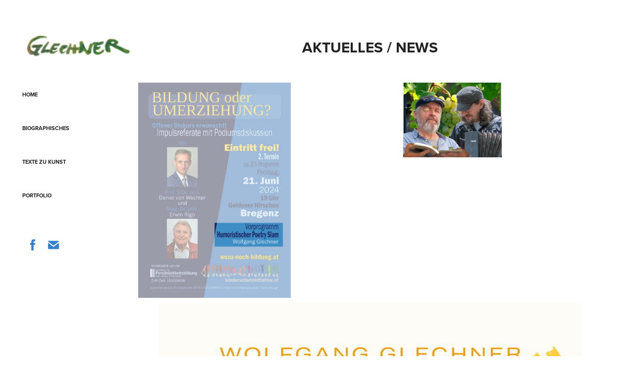

--- FILE ---
content_type: text/html; charset=utf-8
request_url: https://wolfgang-glechner.com/aktuelles-news
body_size: 7385
content:
<!DOCTYPE HTML>
<html lang="en-US">
<head>
  <meta charset="UTF-8" />
  <meta name="viewport" content="width=device-width, initial-scale=1" />
      <meta name="keywords"  content="Wolfgang Glechner,Ölbilder,Zeichnungen,Kunst,Gallerie,Malerei,Druckgraphik,Illustration" />
      <meta name="description"  content="Wolfgang Glechner ist 1951 in Oberösterreich geboren. Nach und neben einer bunten Laufbahn als Student (Biologie, Jus, Japanologie Pädagogik), Buchhändler, Volksschullehrer, Bankettkellner und alleinerziehender Vater, bildete er sich überwiegend autodidaktisch zum Künstler aus. Seit 1984 ist er vor allem in Österreich in zahlreichen Ausstellungen präsent und wird von mehreren Galerien dauerhaft vertreten.
Seine Gemälde bestechen durch gegenständliche Erzählfreude und strahlende Farbigkeit, nicht selten auch gewürzt mit einer Prise hintergründigen Humors. Unbekümmert um thematisch und stilistisch forcierte Einheitlichkeit eröffnen Glechners Gemälde und Zeichnungen eine sehr persönliche Sichtweise und sind gerade dadurch ein Spiegel unserer Zeit.
" />
      <meta name="twitter:card"  content="summary_large_image" />
      <meta name="twitter:site"  content="@AdobePortfolio" />
      <meta  property="og:title" content="Wolfgang Glechner Portfolio - AKTUELLES / NEWS" />
      <meta  property="og:description" content="Wolfgang Glechner ist 1951 in Oberösterreich geboren. Nach und neben einer bunten Laufbahn als Student (Biologie, Jus, Japanologie Pädagogik), Buchhändler, Volksschullehrer, Bankettkellner und alleinerziehender Vater, bildete er sich überwiegend autodidaktisch zum Künstler aus. Seit 1984 ist er vor allem in Österreich in zahlreichen Ausstellungen präsent und wird von mehreren Galerien dauerhaft vertreten.
Seine Gemälde bestechen durch gegenständliche Erzählfreude und strahlende Farbigkeit, nicht selten auch gewürzt mit einer Prise hintergründigen Humors. Unbekümmert um thematisch und stilistisch forcierte Einheitlichkeit eröffnen Glechners Gemälde und Zeichnungen eine sehr persönliche Sichtweise und sind gerade dadurch ein Spiegel unserer Zeit.
" />
      <meta  property="og:image" content="https://cdn.myportfolio.com/8a36ade2bcfe2128b52710749d3e4961/0322f18e-65c9-4517-a538-d57a99c74b99_rwc_45x59x764x598x764.jpg?h=f65ad5e202a1420310739c3bb7f9aae4" />
      <link rel="icon" href="[data-uri]"  />
      <link rel="stylesheet" href="/dist/css/main.css" type="text/css" />
      <link rel="stylesheet" href="https://cdn.myportfolio.com/8a36ade2bcfe2128b52710749d3e4961/7d17c69db401dd38c67cf910c0b750311750275184.css?h=9f13e8beaf6d8ea238d15d2607ce8271" type="text/css" />
    <link rel="canonical" href="https://wolfgang-glechner.com/aktuelles-news" />
      <title>Wolfgang Glechner Portfolio - AKTUELLES / NEWS</title>
    <script type="text/javascript" src="//use.typekit.net/ik/[base64].js?cb=35f77bfb8b50944859ea3d3804e7194e7a3173fb" async onload="
    try {
      window.Typekit.load();
    } catch (e) {
      console.warn('Typekit not loaded.');
    }
    "></script>
</head>
  <body class="transition-enabled">  <div class='page-background-video page-background-video-with-panel'>
  </div>
  <div class="js-responsive-nav">
    <div class="responsive-nav has-social">
      <div class="close-responsive-click-area js-close-responsive-nav">
        <div class="close-responsive-button"></div>
      </div>
          <nav data-hover-hint="nav">
              <ul class="group">
                  <li class="gallery-title"><a href="/wolfgang-glechner"  >home</a></li>
              </ul>
              <ul class="group">
                  <li class="gallery-title"><a href="/der-kunstler"  >Biographisches</a></li>
              </ul>
              <ul class="group">
                  <li class="gallery-title"><a href="/texte-zu-kunst"  >Texte zu Kunst</a></li>
              </ul>
              <ul class="group">
                  <li class="gallery-title"><a href="/portfolio"  >Portfolio</a></li>
              </ul>
              <div class="social pf-nav-social" data-hover-hint="navSocialIcons">
                <ul>
                        <li>
                          <a href="https://www.facebook.com/wolfgang.glechner.1/" target="_blank">
                            <svg xmlns="http://www.w3.org/2000/svg" xmlns:xlink="http://www.w3.org/1999/xlink" version="1.1" x="0px" y="0px" viewBox="0 0 30 24" xml:space="preserve" class="icon"><path d="M16.21 20h-3.26v-8h-1.63V9.24h1.63V7.59c0-2.25 0.92-3.59 3.53-3.59h2.17v2.76H17.3 c-1.02 0-1.08 0.39-1.08 1.11l0 1.38h2.46L18.38 12h-2.17V20z"/></svg>
                          </a>
                        </li>
                        <li>
                          <a href="mailto:wolfgang.glechner@chello.at">
                            <svg version="1.1" id="Layer_1" xmlns="http://www.w3.org/2000/svg" xmlns:xlink="http://www.w3.org/1999/xlink" x="0px" y="0px" viewBox="0 0 30 24" style="enable-background:new 0 0 30 24;" xml:space="preserve" class="icon">
                              <g>
                                <path d="M15,13L7.1,7.1c0-0.5,0.4-1,1-1h13.8c0.5,0,1,0.4,1,1L15,13z M15,14.8l7.9-5.9v8.1c0,0.5-0.4,1-1,1H8.1c-0.5,0-1-0.4-1-1 V8.8L15,14.8z"/>
                              </g>
                            </svg>
                          </a>
                        </li>
                </ul>
              </div>
          </nav>
    </div>
  </div>
  <div class="site-wrap cfix js-site-wrap">
    <div class="site-container">
      <div class="site-content e2e-site-content">
        <div class="sidebar-content">
          <header class="site-header">
              <div class="logo-wrap" data-hover-hint="logo">
                    <div class="logo e2e-site-logo-text logo-image  ">
    <a href="/wolfgang-glechner" class="image-normal image-link">
      <img src="https://cdn.myportfolio.com/8a36ade2bcfe2128b52710749d3e4961/56f88251-19e0-442d-b2c4-cd0ee34663ee_rwc_0x0x485x133x4096.png?h=2583780f3d83e7f764cc2665e4a22e10" alt="Michael Glechner">
    </a>
</div>
              </div>
  <div class="hamburger-click-area js-hamburger">
    <div class="hamburger">
      <i></i>
      <i></i>
      <i></i>
    </div>
  </div>
          </header>
              <nav data-hover-hint="nav">
              <ul class="group">
                  <li class="gallery-title"><a href="/wolfgang-glechner"  >home</a></li>
              </ul>
              <ul class="group">
                  <li class="gallery-title"><a href="/der-kunstler"  >Biographisches</a></li>
              </ul>
              <ul class="group">
                  <li class="gallery-title"><a href="/texte-zu-kunst"  >Texte zu Kunst</a></li>
              </ul>
              <ul class="group">
                  <li class="gallery-title"><a href="/portfolio"  >Portfolio</a></li>
              </ul>
                  <div class="social pf-nav-social" data-hover-hint="navSocialIcons">
                    <ul>
                            <li>
                              <a href="https://www.facebook.com/wolfgang.glechner.1/" target="_blank">
                                <svg xmlns="http://www.w3.org/2000/svg" xmlns:xlink="http://www.w3.org/1999/xlink" version="1.1" x="0px" y="0px" viewBox="0 0 30 24" xml:space="preserve" class="icon"><path d="M16.21 20h-3.26v-8h-1.63V9.24h1.63V7.59c0-2.25 0.92-3.59 3.53-3.59h2.17v2.76H17.3 c-1.02 0-1.08 0.39-1.08 1.11l0 1.38h2.46L18.38 12h-2.17V20z"/></svg>
                              </a>
                            </li>
                            <li>
                              <a href="mailto:wolfgang.glechner@chello.at">
                                <svg version="1.1" id="Layer_1" xmlns="http://www.w3.org/2000/svg" xmlns:xlink="http://www.w3.org/1999/xlink" x="0px" y="0px" viewBox="0 0 30 24" style="enable-background:new 0 0 30 24;" xml:space="preserve" class="icon">
                                  <g>
                                    <path d="M15,13L7.1,7.1c0-0.5,0.4-1,1-1h13.8c0.5,0,1,0.4,1,1L15,13z M15,14.8l7.9-5.9v8.1c0,0.5-0.4,1-1,1H8.1c-0.5,0-1-0.4-1-1 V8.8L15,14.8z"/>
                                  </g>
                                </svg>
                              </a>
                            </li>
                    </ul>
                  </div>
              </nav>
        </div>
        <main>
  <div class="page-container" data-context="page.page.container" data-hover-hint="pageContainer">
    <section class="page standard-modules">
        <header class="page-header content" data-context="pages" data-identity="id:p60ec03a2eb274a8739ce9aff77d0b11be9ff895ee1d00808141d4">
            <h1 class="title preserve-whitespace">AKTUELLES / NEWS</h1>
            <p class="description"></p>
        </header>
      <div class="page-content js-page-content" data-context="pages" data-identity="id:p60ec03a2eb274a8739ce9aff77d0b11be9ff895ee1d00808141d4">
        <div id="project-canvas" class="js-project-modules modules content">
          <div id="project-modules">
              
              
              
              
              
              
              
              
              
              <div class="project-module module tree project-module-tree js-js-project-module e2e-site-project-module-tree" >
  <div class="tree-wrapper valign-top">
      <div class="tree-child-wrapper" style="flex: 905000000">
        
        <div class="project-module module image project-module-image js-js-project-module"  style="padding-top: px;
padding-bottom: px;
  width: 95%;
  float: left;
  clear: both;
">

  

  
     <div class="js-lightbox" data-src="https://cdn.myportfolio.com/8a36ade2bcfe2128b52710749d3e4961/a32e0979-9948-4914-a393-8769e88c95e2.jpg?h=9db3b0716dcb2b6b66c27f40fd74d1e8">
           <img
             class="js-lazy e2e-site-project-module-image"
             src="[data-uri]"
             data-src="https://cdn.myportfolio.com/8a36ade2bcfe2128b52710749d3e4961/a32e0979-9948-4914-a393-8769e88c95e2_rw_1200.jpg?h=117acbb4a00f01416841263c69aaff64"
             data-srcset="https://cdn.myportfolio.com/8a36ade2bcfe2128b52710749d3e4961/a32e0979-9948-4914-a393-8769e88c95e2_rw_600.jpg?h=a8d74a0695b429101892ea347f544c9d 600w,https://cdn.myportfolio.com/8a36ade2bcfe2128b52710749d3e4961/a32e0979-9948-4914-a393-8769e88c95e2_rw_1200.jpg?h=117acbb4a00f01416841263c69aaff64 905w,"
             data-sizes="(max-width: 905px) 100vw, 905px"
             width="905"
             height="0"
             style="padding-bottom: 141.33%; background: rgba(0, 0, 0, 0.03)"
             
           >
     </div>
  

</div>

        
        
        
        
        
        
        
      </div>
      <div class="tree-child-wrapper" style="flex: 1691629956">
        
        <div class="project-module module image project-module-image js-js-project-module"  style="padding-top: px;
padding-bottom: px;
  width: 33%;
">

  

  
     <div class="js-lightbox" data-src="https://cdn.myportfolio.com/8a36ade2bcfe2128b52710749d3e4961/e40da7b9-ae40-4497-98ae-9a9cab75734a.png?h=edd1eef473f65da32de5e8be00d8995f">
           <img
             class="js-lazy e2e-site-project-module-image"
             src="[data-uri]"
             data-src="https://cdn.myportfolio.com/8a36ade2bcfe2128b52710749d3e4961/e40da7b9-ae40-4497-98ae-9a9cab75734a_rw_1200.png?h=02cba39999bba4996483cb18faf8dd85"
             data-srcset="https://cdn.myportfolio.com/8a36ade2bcfe2128b52710749d3e4961/e40da7b9-ae40-4497-98ae-9a9cab75734a_rw_600.png?h=474b7eb4c8c8f0c2a558f56d0a2c363b 600w,https://cdn.myportfolio.com/8a36ade2bcfe2128b52710749d3e4961/e40da7b9-ae40-4497-98ae-9a9cab75734a_rw_1200.png?h=02cba39999bba4996483cb18faf8dd85 1200w,"
             data-sizes="(max-width: 1200px) 100vw, 1200px"
             width="1200"
             height="0"
             style="padding-bottom: 75.67%; background: rgba(0, 0, 0, 0.03)"
             
           >
     </div>
  

</div>

        
        
        
        
        
        
        
      </div>
  </div>
</div>

              
              <div class="project-module module image project-module-image js-js-project-module"  style="padding-top: px;
padding-bottom: px;
">

  

  
     <div class="js-lightbox" data-src="https://cdn.myportfolio.com/8a36ade2bcfe2128b52710749d3e4961/0d75bd00-c081-4f25-87a4-f98803b0ef90.jpg?h=d2145d3ff6678c44bb436edd189177b7">
           <img
             class="js-lazy e2e-site-project-module-image"
             src="[data-uri]"
             data-src="https://cdn.myportfolio.com/8a36ade2bcfe2128b52710749d3e4961/0d75bd00-c081-4f25-87a4-f98803b0ef90_rw_1200.jpg?h=a48f62ce33f1fa561f2554bad5db130f"
             data-srcset="https://cdn.myportfolio.com/8a36ade2bcfe2128b52710749d3e4961/0d75bd00-c081-4f25-87a4-f98803b0ef90_rw_600.jpg?h=d464db8d812ee83c804124892f82b64b 600w,https://cdn.myportfolio.com/8a36ade2bcfe2128b52710749d3e4961/0d75bd00-c081-4f25-87a4-f98803b0ef90_rw_1200.jpg?h=a48f62ce33f1fa561f2554bad5db130f 853w,"
             data-sizes="(max-width: 853px) 100vw, 853px"
             width="853"
             height="0"
             style="padding-bottom: 150%; background: rgba(0, 0, 0, 0.03)"
             
           >
     </div>
  

</div>

              
              
              
              
              
              
              
              
              
              <div class="project-module module image project-module-image js-js-project-module"  style="padding-top: 0px;
padding-bottom: px;
  width: 55%;
">

  

  
     <div class="js-lightbox" data-src="https://cdn.myportfolio.com/8a36ade2bcfe2128b52710749d3e4961/046afa3e-42d3-47ab-b42a-272008e90eff.jpg?h=ae9ff9707f1e0a52c9cd63b834ec289c">
           <img
             class="js-lazy e2e-site-project-module-image"
             src="[data-uri]"
             data-src="https://cdn.myportfolio.com/8a36ade2bcfe2128b52710749d3e4961/046afa3e-42d3-47ab-b42a-272008e90eff_rw_1920.jpg?h=9a65aadf5fc48efb0cb37406659fb93b"
             data-srcset="https://cdn.myportfolio.com/8a36ade2bcfe2128b52710749d3e4961/046afa3e-42d3-47ab-b42a-272008e90eff_rw_600.jpg?h=41be036a4225810f3ad240cb3ad7e322 600w,https://cdn.myportfolio.com/8a36ade2bcfe2128b52710749d3e4961/046afa3e-42d3-47ab-b42a-272008e90eff_rw_1200.jpg?h=08dae47c081ec925f88d5b90f8d90599 1200w,https://cdn.myportfolio.com/8a36ade2bcfe2128b52710749d3e4961/046afa3e-42d3-47ab-b42a-272008e90eff_rw_1920.jpg?h=9a65aadf5fc48efb0cb37406659fb93b 1920w,"
             data-sizes="(max-width: 1920px) 100vw, 1920px"
             width="1920"
             height="0"
             style="padding-bottom: 88.5%; background: rgba(0, 0, 0, 0.03)"
             
           >
     </div>
  

    <div class="project-module module-caption-container js-caption-container align-left">
      <div class="rich-text module-caption js-text-editable"><p>das war die große Personale in Hall/Tirol mit über 100 Bildern<br><a href="https://drive.google.com/file/d/1ZT51hYdeQdL1t8ZhUccgzAUWglxPvCxv/view?usp=sharing" target="_blank">&gt;&gt; Link zum Katalog</a><br><a href="https://www.facebook.com/wolfgang.glechner.1/posts/pfbid0viN8ribQt4rZngzueFuEmgvYH8r6XEeoJhcnNyxwqcAKgjRkDVKbA1KT7SjtVD77l" target="_blank">&gt;&gt; Bericht darüber im ORF Tirol</a><br><a href="https://www.facebook.com/wolfgang.glechner.1/posts/pfbid0CpfADmFWWknmnR9sh7ZA4bxV9GAtWfTyaEdrH9jbYTAXyP2BPXVS91ktog2oL68Fl" target="_blank">&gt;&gt; Altarbild in St. Barbara/Schwaz</a></p><p><a href="https://cdn.myportfolio.com/8a36ade2bcfe2128b52710749d3e4961/795769ce-15bd-45d8-9d6a-2ba99db911e1_rw_1920.png?h=7eb62318a75897869421617d5cf1482e" target="_self"><span style="color:#ea1212;" class="texteditor-inline-color">und 2 Neuerscheinungen Bücher Herbst 2023:<br>"Libellen", kleine Gedichtbände</span></a></p></div>
    </div>
</div>

              
              
              
              
              
              
              
              
              
              
              
              
              
              <div class="project-module module text project-module-text align- js-project-module e2e-site-project-module-text">
  <div class="rich-text js-text-editable module-text"><div><span style="font-size:14px;" class="texteditor-inline-fontsize"><span style="color:#000000;" class="texteditor-inline-color">21. Juni 2024 Bregenz, Hotel Goldener Hirsch:          GEDICHTE MIT ALLERGENKENNZEICHNUNG im Rahmen von Bildungstagung<br>17. September 2024: BEHÖRDLICHES LACHVERBOT - Kabarett-Programm mit Walther Soyka + Wolfgang Glechner im HG4, Wien 4</span><br><br><br>Ebenso online: <a href="https://www.couchgallery.at/de/artist/wolfgang-glechner/" target="_blank"><span style="color:#dc1111;" class="texteditor-inline-color">Galerie Lehner Couchgallery</span></a></span></div></div>
</div>

              
              
              
              
          </div>
        </div>
      </div>
    </section>
          <section class="other-projects" data-context="page.page.other_pages" data-hover-hint="otherPages">
            <div class="title-wrapper">
              <div class="title-container">
                  <h3 class="other-projects-title preserve-whitespace">You may also like</h3>
              </div>
            </div>
            <div class="project-covers">
                  <a class="project-cover js-project-cover-touch hold-space" href="/handzeichnung" data-context="pages" data-identity="id:p5fbb92c7b68d4d3477908ea3a1e30834dd876c3353408a7e4a35e">
                      <div class="cover-image-wrap">
                        <div class="cover-image">
                            <div class="cover cover-normal">

            <img
              class="cover__img js-lazy"
              src="https://cdn.myportfolio.com/8a36ade2bcfe2128b52710749d3e4961/ef0702d2-0bff-498c-955a-a18af78426f5_carw_202x158x32.jpg?h=67e78a35783d8150f87d35540ae4ae01"
              data-src="https://cdn.myportfolio.com/8a36ade2bcfe2128b52710749d3e4961/ef0702d2-0bff-498c-955a-a18af78426f5_car_202x158.jpg?h=1a599a31964a383a7360f0d46fd93431"
              data-srcset="https://cdn.myportfolio.com/8a36ade2bcfe2128b52710749d3e4961/ef0702d2-0bff-498c-955a-a18af78426f5_carw_202x158x640.jpg?h=a01623ad40ed87f47b41ed166b7697d0 640w, https://cdn.myportfolio.com/8a36ade2bcfe2128b52710749d3e4961/ef0702d2-0bff-498c-955a-a18af78426f5_carw_202x158x1280.jpg?h=33bb1451ae1daa1902095273deedf740 1280w, https://cdn.myportfolio.com/8a36ade2bcfe2128b52710749d3e4961/ef0702d2-0bff-498c-955a-a18af78426f5_carw_202x158x1366.jpg?h=a833a4ebd18a30f104719af58e455a78 1366w, https://cdn.myportfolio.com/8a36ade2bcfe2128b52710749d3e4961/ef0702d2-0bff-498c-955a-a18af78426f5_carw_202x158x1920.jpg?h=132f68257179f95684b180426ebf174a 1920w, https://cdn.myportfolio.com/8a36ade2bcfe2128b52710749d3e4961/ef0702d2-0bff-498c-955a-a18af78426f5_carw_202x158x2560.jpg?h=e755a6c79991a9ca17df846bb8b436ef 2560w, https://cdn.myportfolio.com/8a36ade2bcfe2128b52710749d3e4961/ef0702d2-0bff-498c-955a-a18af78426f5_carw_202x158x5120.jpg?h=6eb7cebc411d1c9c61d9acd5ca9ab443 5120w"
              data-sizes="(max-width: 540px) 100vw, (max-width: 768px) 50vw, calc(1400px / 3)"
            >
                                      </div>
                        </div>
                      </div>
                    <div class="details-wrap">
                      <div class="details">
                        <div class="details-inner">
                            <div class="title preserve-whitespace">Zeichnung/Design</div>
                            <div class="date">2020</div>
                        </div>
                      </div>
                    </div>
                  </a>
                  <a class="project-cover js-project-cover-touch hold-space" href="/contact" data-context="pages" data-identity="id:p5c446d6c63dec1ad85f94273d2c6899b03a07966d85cc7b723203">
                      <div class="cover-image-wrap">
                        <div class="cover-image">
                            <div class="cover cover-normal">

            <img
              class="cover__img js-lazy"
              src="https://cdn.myportfolio.com/8a36ade2bcfe2128b52710749d3e4961/986007ce-ae0e-4b83-8b43-5c849e129c2f_carw_202x158x32.jpg?h=425b47cc5ff380489f7d6cd3e710ed8e"
              data-src="https://cdn.myportfolio.com/8a36ade2bcfe2128b52710749d3e4961/986007ce-ae0e-4b83-8b43-5c849e129c2f_car_202x158.jpg?h=d732e39e2873bc5fda5e05c28358f453"
              data-srcset="https://cdn.myportfolio.com/8a36ade2bcfe2128b52710749d3e4961/986007ce-ae0e-4b83-8b43-5c849e129c2f_carw_202x158x640.jpg?h=7766374370aad6f3601573b584a8a37c 640w, https://cdn.myportfolio.com/8a36ade2bcfe2128b52710749d3e4961/986007ce-ae0e-4b83-8b43-5c849e129c2f_carw_202x158x1280.jpg?h=516767256132080279102c0b55f02940 1280w, https://cdn.myportfolio.com/8a36ade2bcfe2128b52710749d3e4961/986007ce-ae0e-4b83-8b43-5c849e129c2f_carw_202x158x1366.jpg?h=884d4dbaa8d310c8cf2573824a8a34ae 1366w, https://cdn.myportfolio.com/8a36ade2bcfe2128b52710749d3e4961/986007ce-ae0e-4b83-8b43-5c849e129c2f_carw_202x158x1920.jpg?h=58c01c65decd38676e6b52a1bd87084f 1920w, https://cdn.myportfolio.com/8a36ade2bcfe2128b52710749d3e4961/986007ce-ae0e-4b83-8b43-5c849e129c2f_carw_202x158x2560.jpg?h=eb8c6c32f1de5ca87989f195a1f6c79b 2560w, https://cdn.myportfolio.com/8a36ade2bcfe2128b52710749d3e4961/986007ce-ae0e-4b83-8b43-5c849e129c2f_carw_202x158x5120.jpg?h=5354afd1444e5e92612d90864065b2be 5120w"
              data-sizes="(max-width: 540px) 100vw, (max-width: 768px) 50vw, calc(1400px / 3)"
            >
                                      </div>
                        </div>
                      </div>
                    <div class="details-wrap">
                      <div class="details">
                        <div class="details-inner">
                            <div class="title preserve-whitespace">Contact / Impressum</div>
                            <div class="date">2019</div>
                        </div>
                      </div>
                    </div>
                  </a>
                  <a class="project-cover js-project-cover-touch hold-space has-rollover" href="/malerei" data-context="pages" data-identity="id:p5fba9acde07075e87af841d85243bc5a8e320022f3be026d93213">
                      <div class="cover-image-wrap">
                        <div class="cover-image">
                            <div class="cover cover-rollover">

            <img
              class="cover__img js-lazy"
              src="https://cdn.myportfolio.com/8a36ade2bcfe2128b52710749d3e4961/a45a3537-49b4-4f44-b3aa-4cca7bcfb371_rwc_0x148x1364x1066x32.jpg?h=4fe42bf8b5d9be29c84c63c4795aa657"
              data-src="https://cdn.myportfolio.com/8a36ade2bcfe2128b52710749d3e4961/a45a3537-49b4-4f44-b3aa-4cca7bcfb371_rwc_0x148x1364x1066x1364.jpg?h=5a4290f411f6b8fae9678ce30016c7f4"
              data-srcset="https://cdn.myportfolio.com/8a36ade2bcfe2128b52710749d3e4961/a45a3537-49b4-4f44-b3aa-4cca7bcfb371_rwc_0x148x1364x1066x640.jpg?h=01210fcb98854df55eb0aad76379a4bb 640w, https://cdn.myportfolio.com/8a36ade2bcfe2128b52710749d3e4961/a45a3537-49b4-4f44-b3aa-4cca7bcfb371_rwc_0x148x1364x1066x1280.jpg?h=e3bf3f2c24612a5cd84e7e1b660001d4 1280w, https://cdn.myportfolio.com/8a36ade2bcfe2128b52710749d3e4961/a45a3537-49b4-4f44-b3aa-4cca7bcfb371_rwc_0x148x1364x1066x1364.jpg?h=5a4290f411f6b8fae9678ce30016c7f4 1366w, https://cdn.myportfolio.com/8a36ade2bcfe2128b52710749d3e4961/a45a3537-49b4-4f44-b3aa-4cca7bcfb371_rwc_0x148x1364x1066x1364.jpg?h=5a4290f411f6b8fae9678ce30016c7f4 1920w, https://cdn.myportfolio.com/8a36ade2bcfe2128b52710749d3e4961/a45a3537-49b4-4f44-b3aa-4cca7bcfb371_rwc_0x148x1364x1066x1364.jpg?h=5a4290f411f6b8fae9678ce30016c7f4 2560w, https://cdn.myportfolio.com/8a36ade2bcfe2128b52710749d3e4961/a45a3537-49b4-4f44-b3aa-4cca7bcfb371_rwc_0x148x1364x1066x1364.jpg?h=5a4290f411f6b8fae9678ce30016c7f4 5120w"
              data-sizes="(max-width: 540px) 100vw, (max-width: 768px) 50vw, calc(1400px / 3)"
            >
                                      </div>
                            <div class="cover cover-normal has-rollover">

            <img
              class="cover__img js-lazy"
              src="https://cdn.myportfolio.com/8a36ade2bcfe2128b52710749d3e4961/8ef31dff-28a6-44dc-a2f6-b23f967ccb37_rwc_0x148x1364x1066x32.jpg?h=1dd4907f0651f9a6fc1aab956844717d"
              data-src="https://cdn.myportfolio.com/8a36ade2bcfe2128b52710749d3e4961/8ef31dff-28a6-44dc-a2f6-b23f967ccb37_rwc_0x148x1364x1066x1364.jpg?h=45b318b38fa9305bd03ac51adf6b2960"
              data-srcset="https://cdn.myportfolio.com/8a36ade2bcfe2128b52710749d3e4961/8ef31dff-28a6-44dc-a2f6-b23f967ccb37_rwc_0x148x1364x1066x640.jpg?h=c6493cdcc00cf91a36eb7d7217fd4788 640w, https://cdn.myportfolio.com/8a36ade2bcfe2128b52710749d3e4961/8ef31dff-28a6-44dc-a2f6-b23f967ccb37_rwc_0x148x1364x1066x1280.jpg?h=c9b8cf6a111d190e5e838e2c13fd8cee 1280w, https://cdn.myportfolio.com/8a36ade2bcfe2128b52710749d3e4961/8ef31dff-28a6-44dc-a2f6-b23f967ccb37_rwc_0x148x1364x1066x1364.jpg?h=45b318b38fa9305bd03ac51adf6b2960 1366w, https://cdn.myportfolio.com/8a36ade2bcfe2128b52710749d3e4961/8ef31dff-28a6-44dc-a2f6-b23f967ccb37_rwc_0x148x1364x1066x1364.jpg?h=45b318b38fa9305bd03ac51adf6b2960 1920w, https://cdn.myportfolio.com/8a36ade2bcfe2128b52710749d3e4961/8ef31dff-28a6-44dc-a2f6-b23f967ccb37_rwc_0x148x1364x1066x1364.jpg?h=45b318b38fa9305bd03ac51adf6b2960 2560w, https://cdn.myportfolio.com/8a36ade2bcfe2128b52710749d3e4961/8ef31dff-28a6-44dc-a2f6-b23f967ccb37_rwc_0x148x1364x1066x1364.jpg?h=45b318b38fa9305bd03ac51adf6b2960 5120w"
              data-sizes="(max-width: 540px) 100vw, (max-width: 768px) 50vw, calc(1400px / 3)"
            >
                                      </div>
                        </div>
                      </div>
                    <div class="details-wrap">
                      <div class="details">
                        <div class="details-inner">
                            <div class="title preserve-whitespace">Malerei /Paintings</div>
                            <div class="date">2020</div>
                        </div>
                      </div>
                    </div>
                  </a>
                  <a class="project-cover js-project-cover-touch hold-space" href="/galleries" data-context="pages" data-identity="id:p5c5b06713e1015b6e368f98b6b706caefcf7f1bb0b524535a3a44">
                      <div class="cover-image-wrap">
                        <div class="cover-image">
                            <div class="cover cover-normal">

            <img
              class="cover__img js-lazy"
              src="https://cdn.myportfolio.com/8a36ade2bcfe2128b52710749d3e4961/7a73d64e-bb52-4a62-a628-041c2679cf94_rwc_0x115x1416x1107x32.jpg?h=16f29a37fcc78e5d1e1350e76b6a96ec"
              data-src="https://cdn.myportfolio.com/8a36ade2bcfe2128b52710749d3e4961/7a73d64e-bb52-4a62-a628-041c2679cf94_rwc_0x115x1416x1107x1416.jpg?h=e4bed9f47fa496f2c1f5310407ff0bca"
              data-srcset="https://cdn.myportfolio.com/8a36ade2bcfe2128b52710749d3e4961/7a73d64e-bb52-4a62-a628-041c2679cf94_rwc_0x115x1416x1107x640.jpg?h=228f26947918b2819eec57d24fd6c3f4 640w, https://cdn.myportfolio.com/8a36ade2bcfe2128b52710749d3e4961/7a73d64e-bb52-4a62-a628-041c2679cf94_rwc_0x115x1416x1107x1280.jpg?h=f23c0e367bc392429d34aede8094e8d3 1280w, https://cdn.myportfolio.com/8a36ade2bcfe2128b52710749d3e4961/7a73d64e-bb52-4a62-a628-041c2679cf94_rwc_0x115x1416x1107x1366.jpg?h=a99c3b9fe99426f3fde2307581d896df 1366w, https://cdn.myportfolio.com/8a36ade2bcfe2128b52710749d3e4961/7a73d64e-bb52-4a62-a628-041c2679cf94_rwc_0x115x1416x1107x1416.jpg?h=e4bed9f47fa496f2c1f5310407ff0bca 1920w, https://cdn.myportfolio.com/8a36ade2bcfe2128b52710749d3e4961/7a73d64e-bb52-4a62-a628-041c2679cf94_rwc_0x115x1416x1107x1416.jpg?h=e4bed9f47fa496f2c1f5310407ff0bca 2560w, https://cdn.myportfolio.com/8a36ade2bcfe2128b52710749d3e4961/7a73d64e-bb52-4a62-a628-041c2679cf94_rwc_0x115x1416x1107x1416.jpg?h=e4bed9f47fa496f2c1f5310407ff0bca 5120w"
              data-sizes="(max-width: 540px) 100vw, (max-width: 768px) 50vw, calc(1400px / 3)"
            >
                                      </div>
                        </div>
                      </div>
                    <div class="details-wrap">
                      <div class="details">
                        <div class="details-inner">
                            <div class="title preserve-whitespace">Händler / Galleries / Partners</div>
                            <div class="date">2019</div>
                        </div>
                      </div>
                    </div>
                  </a>
                  <a class="project-cover js-project-cover-touch hold-space" href="/der-erzahler" data-context="pages" data-identity="id:p5fbbb46d147fc506a94ab803db42a7cf36f941ec8f73414c404a6">
                      <div class="cover-image-wrap">
                        <div class="cover-image">
                            <div class="cover cover-normal">

            <img
              class="cover__img js-lazy"
              src="https://cdn.myportfolio.com/8a36ade2bcfe2128b52710749d3e4961/ba79f069-0b82-4429-bd80-dcef1b6f74c3_rwc_49x0x2746x2147x32.png?h=9b4b241431a73b74fb8b279943fa4ebd"
              data-src="https://cdn.myportfolio.com/8a36ade2bcfe2128b52710749d3e4961/ba79f069-0b82-4429-bd80-dcef1b6f74c3_rwc_49x0x2746x2147x2746.png?h=4b46c9ad4ed7bdb64303ad66888d65ea"
              data-srcset="https://cdn.myportfolio.com/8a36ade2bcfe2128b52710749d3e4961/ba79f069-0b82-4429-bd80-dcef1b6f74c3_rwc_49x0x2746x2147x640.png?h=a86f6ee1b07f5e2ce78548513eefbea0 640w, https://cdn.myportfolio.com/8a36ade2bcfe2128b52710749d3e4961/ba79f069-0b82-4429-bd80-dcef1b6f74c3_rwc_49x0x2746x2147x1280.png?h=5c627369116228aa353a554c50472a03 1280w, https://cdn.myportfolio.com/8a36ade2bcfe2128b52710749d3e4961/ba79f069-0b82-4429-bd80-dcef1b6f74c3_rwc_49x0x2746x2147x1366.png?h=f37e31af5eb095ed9b6084feb3bb0e42 1366w, https://cdn.myportfolio.com/8a36ade2bcfe2128b52710749d3e4961/ba79f069-0b82-4429-bd80-dcef1b6f74c3_rwc_49x0x2746x2147x1920.png?h=d8dd15600bbc2926a10b40dc1926f811 1920w, https://cdn.myportfolio.com/8a36ade2bcfe2128b52710749d3e4961/ba79f069-0b82-4429-bd80-dcef1b6f74c3_rwc_49x0x2746x2147x2560.png?h=156e52e27be6c957592b0fa6961a82ad 2560w, https://cdn.myportfolio.com/8a36ade2bcfe2128b52710749d3e4961/ba79f069-0b82-4429-bd80-dcef1b6f74c3_rwc_49x0x2746x2147x2746.png?h=4b46c9ad4ed7bdb64303ad66888d65ea 5120w"
              data-sizes="(max-width: 540px) 100vw, (max-width: 768px) 50vw, calc(1400px / 3)"
            >
                                      </div>
                        </div>
                      </div>
                    <div class="details-wrap">
                      <div class="details">
                        <div class="details-inner">
                            <div class="title preserve-whitespace">Der Autor / The poet</div>
                            <div class="date">2020</div>
                        </div>
                      </div>
                    </div>
                  </a>
            </div>
          </section>
        <section class="back-to-top" data-hover-hint="backToTop">
          <a href="#"><span class="arrow">&uarr;</span><span class="preserve-whitespace">Back to Top</span></a>
        </section>
        <a class="back-to-top-fixed js-back-to-top back-to-top-fixed-with-panel" data-hover-hint="backToTop" data-hover-hint-placement="top-start" href="#">
          <svg version="1.1" id="Layer_1" xmlns="http://www.w3.org/2000/svg" xmlns:xlink="http://www.w3.org/1999/xlink" x="0px" y="0px"
           viewBox="0 0 26 26" style="enable-background:new 0 0 26 26;" xml:space="preserve" class="icon icon-back-to-top">
          <g>
            <path d="M13.8,1.3L21.6,9c0.1,0.1,0.1,0.3,0.2,0.4c0.1,0.1,0.1,0.3,0.1,0.4s0,0.3-0.1,0.4c-0.1,0.1-0.1,0.3-0.3,0.4
              c-0.1,0.1-0.2,0.2-0.4,0.3c-0.2,0.1-0.3,0.1-0.4,0.1c-0.1,0-0.3,0-0.4-0.1c-0.2-0.1-0.3-0.2-0.4-0.3L14.2,5l0,19.1
              c0,0.2-0.1,0.3-0.1,0.5c0,0.1-0.1,0.3-0.3,0.4c-0.1,0.1-0.2,0.2-0.4,0.3c-0.1,0.1-0.3,0.1-0.5,0.1c-0.1,0-0.3,0-0.4-0.1
              c-0.1-0.1-0.3-0.1-0.4-0.3c-0.1-0.1-0.2-0.2-0.3-0.4c-0.1-0.1-0.1-0.3-0.1-0.5l0-19.1l-5.7,5.7C6,10.8,5.8,10.9,5.7,11
              c-0.1,0.1-0.3,0.1-0.4,0.1c-0.2,0-0.3,0-0.4-0.1c-0.1-0.1-0.3-0.2-0.4-0.3c-0.1-0.1-0.1-0.2-0.2-0.4C4.1,10.2,4,10.1,4.1,9.9
              c0-0.1,0-0.3,0.1-0.4c0-0.1,0.1-0.3,0.3-0.4l7.7-7.8c0.1,0,0.2-0.1,0.2-0.1c0,0,0.1-0.1,0.2-0.1c0.1,0,0.2,0,0.2-0.1
              c0.1,0,0.1,0,0.2,0c0,0,0.1,0,0.2,0c0.1,0,0.2,0,0.2,0.1c0.1,0,0.1,0.1,0.2,0.1C13.7,1.2,13.8,1.2,13.8,1.3z"/>
          </g>
          </svg>
        </a>
  </div>
              <footer class="site-footer" data-hover-hint="footer">
                <div class="footer-text">
                  Copyright Wolfgang Glechner
                </div>
              </footer>
        </main>
      </div>
    </div>
  </div>
</body>
<script type="text/javascript">
  // fix for Safari's back/forward cache
  window.onpageshow = function(e) {
    if (e.persisted) { window.location.reload(); }
  };
</script>
  <script type="text/javascript">var __config__ = {"page_id":"p60ec03a2eb274a8739ce9aff77d0b11be9ff895ee1d00808141d4","theme":{"name":"basic"},"pageTransition":true,"linkTransition":true,"disableDownload":true,"localizedValidationMessages":{"required":"This field is required","Email":"This field must be a valid email address"},"lightbox":{"enabled":true,"color":{"opacity":0.94,"hex":"#fff"}},"cookie_banner":{"enabled":false}};</script>
  <script type="text/javascript" src="/site/translations?cb=35f77bfb8b50944859ea3d3804e7194e7a3173fb"></script>
  <script type="text/javascript" src="/dist/js/main.js?cb=35f77bfb8b50944859ea3d3804e7194e7a3173fb"></script>
</html>
